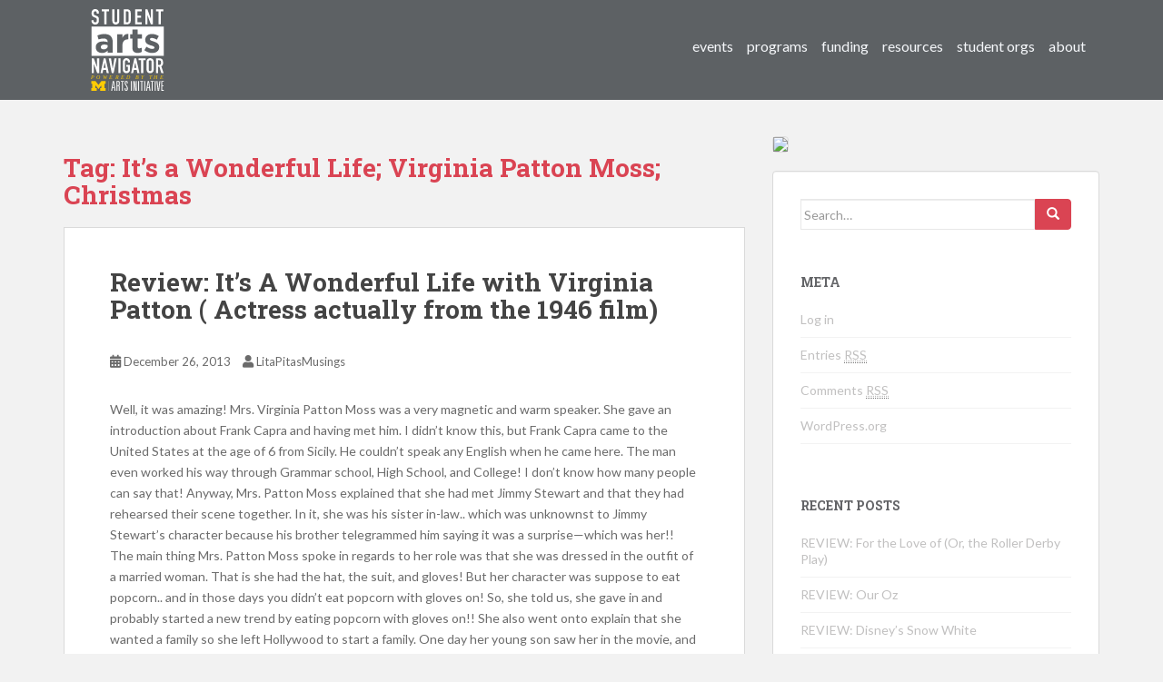

--- FILE ---
content_type: text/html; charset=UTF-8
request_url: https://artsatmichigan.umich.edu/seen/tag/its-a-wonderful-life-virginia-patton-moss-christmas/
body_size: 26983
content:
<!doctype html>
<!--[if !IE]>
<html class="no-js non-ie" lang="en-US"> <![endif]-->
<!--[if IE 7 ]>
<html class="no-js ie7" lang="en-US"> <![endif]-->
<!--[if IE 8 ]>
<html class="no-js ie8" lang="en-US"> <![endif]-->
<!--[if IE 9 ]>
<html class="no-js ie9" lang="en-US"> <![endif]-->
<!--[if gt IE 9]><!-->
<html class="no-js" lang="en-US"> <!--<![endif]-->
<head>
<meta charset="UTF-8">
<meta name="viewport" content="width=device-width, initial-scale=1">
<meta name="theme-color" content="">
<link rel="profile" href="http://gmpg.org/xfn/11">

<title>It&#8217;s a Wonderful Life; Virginia Patton Moss; Christmas &#8211; [art]seen</title>
<link rel='dns-prefetch' href='//fonts.googleapis.com' />
<link rel='dns-prefetch' href='//s.w.org' />
<link rel="alternate" type="application/rss+xml" title="[art]seen &raquo; Feed" href="https://artsatmichigan.umich.edu/seen/feed/" />
<link rel="alternate" type="application/rss+xml" title="[art]seen &raquo; Comments Feed" href="https://artsatmichigan.umich.edu/seen/comments/feed/" />
<link rel="alternate" type="application/rss+xml" title="[art]seen &raquo; It&#039;s a Wonderful Life; Virginia Patton Moss; Christmas Tag Feed" href="https://artsatmichigan.umich.edu/seen/tag/its-a-wonderful-life-virginia-patton-moss-christmas/feed/" />
		<script type="text/javascript">
			window._wpemojiSettings = {"baseUrl":"https:\/\/s.w.org\/images\/core\/emoji\/11\/72x72\/","ext":".png","svgUrl":"https:\/\/s.w.org\/images\/core\/emoji\/11\/svg\/","svgExt":".svg","source":{"concatemoji":"https:\/\/artsatmichigan.umich.edu\/seen\/wp-includes\/js\/wp-emoji-release.min.js?ver=4.9.8"}};
			!function(a,b,c){function d(a,b){var c=String.fromCharCode;l.clearRect(0,0,k.width,k.height),l.fillText(c.apply(this,a),0,0);var d=k.toDataURL();l.clearRect(0,0,k.width,k.height),l.fillText(c.apply(this,b),0,0);var e=k.toDataURL();return d===e}function e(a){var b;if(!l||!l.fillText)return!1;switch(l.textBaseline="top",l.font="600 32px Arial",a){case"flag":return!(b=d([55356,56826,55356,56819],[55356,56826,8203,55356,56819]))&&(b=d([55356,57332,56128,56423,56128,56418,56128,56421,56128,56430,56128,56423,56128,56447],[55356,57332,8203,56128,56423,8203,56128,56418,8203,56128,56421,8203,56128,56430,8203,56128,56423,8203,56128,56447]),!b);case"emoji":return b=d([55358,56760,9792,65039],[55358,56760,8203,9792,65039]),!b}return!1}function f(a){var c=b.createElement("script");c.src=a,c.defer=c.type="text/javascript",b.getElementsByTagName("head")[0].appendChild(c)}var g,h,i,j,k=b.createElement("canvas"),l=k.getContext&&k.getContext("2d");for(j=Array("flag","emoji"),c.supports={everything:!0,everythingExceptFlag:!0},i=0;i<j.length;i++)c.supports[j[i]]=e(j[i]),c.supports.everything=c.supports.everything&&c.supports[j[i]],"flag"!==j[i]&&(c.supports.everythingExceptFlag=c.supports.everythingExceptFlag&&c.supports[j[i]]);c.supports.everythingExceptFlag=c.supports.everythingExceptFlag&&!c.supports.flag,c.DOMReady=!1,c.readyCallback=function(){c.DOMReady=!0},c.supports.everything||(h=function(){c.readyCallback()},b.addEventListener?(b.addEventListener("DOMContentLoaded",h,!1),a.addEventListener("load",h,!1)):(a.attachEvent("onload",h),b.attachEvent("onreadystatechange",function(){"complete"===b.readyState&&c.readyCallback()})),g=c.source||{},g.concatemoji?f(g.concatemoji):g.wpemoji&&g.twemoji&&(f(g.twemoji),f(g.wpemoji)))}(window,document,window._wpemojiSettings);
		</script>
		<style type="text/css">
img.wp-smiley,
img.emoji {
	display: inline !important;
	border: none !important;
	box-shadow: none !important;
	height: 1em !important;
	width: 1em !important;
	margin: 0 .07em !important;
	vertical-align: -0.1em !important;
	background: none !important;
	padding: 0 !important;
}
</style>
<link rel='stylesheet' id='gglcptch-css'  href='https://artsatmichigan.umich.edu/seen/wp-content/plugins/google-captcha/css/gglcptch.css?ver=1.30' type='text/css' media='all' />
<link rel='stylesheet' id='sparkling-bootstrap-css'  href='https://artsatmichigan.umich.edu/seen/wp-content/themes/sparkling/assets/css/bootstrap.min.css?ver=4.9.8' type='text/css' media='all' />
<link rel='stylesheet' id='sparkling-icons-css'  href='https://artsatmichigan.umich.edu/seen/wp-content/themes/sparkling/assets/css/fontawesome-all.min.css?ver=5.1.1.' type='text/css' media='all' />
<link rel='stylesheet' id='sparkling-fonts-css'  href='//fonts.googleapis.com/css?family=Open+Sans%3A400italic%2C400%2C600%2C700%7CRoboto+Slab%3A400%2C300%2C700&#038;ver=4.9.8' type='text/css' media='all' />
<link rel='stylesheet' id='sparkling-style-css'  href='https://artsatmichigan.umich.edu/seen/wp-content/themes/sparkling/style.css?ver=2.4.2' type='text/css' media='all' />
<script type='text/javascript' src='https://artsatmichigan.umich.edu/seen/wp-includes/js/jquery/jquery.js?ver=1.12.4'></script>
<script type='text/javascript' src='https://artsatmichigan.umich.edu/seen/wp-includes/js/jquery/jquery-migrate.min.js?ver=1.4.1'></script>
<script type='text/javascript' src='https://artsatmichigan.umich.edu/seen/wp-content/themes/sparkling/assets/js/vendor/bootstrap.min.js?ver=4.9.8'></script>
<script type='text/javascript' src='https://artsatmichigan.umich.edu/seen/wp-content/themes/sparkling/assets/js/functions.js?ver=20180503'></script>
<link rel='https://api.w.org/' href='https://artsatmichigan.umich.edu/seen/wp-json/' />
<link rel="EditURI" type="application/rsd+xml" title="RSD" href="https://artsatmichigan.umich.edu/seen/xmlrpc.php?rsd" />
<link rel="wlwmanifest" type="application/wlwmanifest+xml" href="https://artsatmichigan.umich.edu/seen/wp-includes/wlwmanifest.xml" /> 
<meta name="generator" content="WordPress 4.9.8" />
<style type="text/css">.navbar-default .navbar-nav > li:hover > a, .navbar-nav > li:hover > .caret, .navbar-default .navbar-nav.sparkling-mobile-menu > li.open > a, .navbar-default .navbar-nav.sparkling-mobile-menu > li.open > .caret, .navbar-default .navbar-nav > li:hover, .navbar-default .navbar-nav > .active > a, .navbar-default .navbar-nav > .active > .caret, .navbar-default .navbar-nav > .active > a:hover, .navbar-default .navbar-nav > .active > a:focus, .navbar-default .navbar-nav > li > a:hover, .navbar-default .navbar-nav > li > a:focus, .navbar-default .navbar-nav > .open > a, .navbar-default .navbar-nav > .open > a:hover, .navbar-default .navbar-nav > .open > a:focus {color: #ff0286;}@media (max-width: 767px){ .navbar-default .navbar-nav > li.open > a, .navbar-default .navbar-nav > li.open > .caret { color: #ff0286 !important; } }</style>		<style type="text/css">
				.navbar > .container .navbar-brand {
			color: #dadada;
		}
		</style>
	
<link href="https://fonts.googleapis.com/css?family=Lato" rel="stylesheet">

</head>

<style>

	body, .navbar-nav {
		font-family: 'Lato', sans-serif;
	}

	.navbar.navbar-default, #colophon {
		background-color: rgb(93, 97, 100);
	}

	#colophon {
		border-top: rgb(80, 80, 80);;
	}

	.copyright {
		/*color: #555;*/
	}

	.menu-item:hover{
		color: black !important;
	}

	.navbar-nav li {
		padding-right: 0 !important;
		margin-top: 1.6rem;
	}

	.navbar-nav a {
		text-transform: lowercase !important;
		font-size: 1.6rem !important;
	}
</style>

<body class="archive tag tag-its-a-wonderful-life-virginia-patton-moss-christmas tag-766 group-blog">
<a class="sr-only sr-only-focusable" href="#content">Skip to main content</a>
<div id="page" class="hfeed site">

	<header id="masthead" class="site-header" role="banner">
		<nav style="height: 11rem;"class="navbar navbar-default
		" role="navigation">
			<div class="container">
				<div class="row">
					<div class="site-navigation-inner col-sm-12">
						<div class="navbar-header">
							<button type="button" class="btn navbar-toggle" data-toggle="collapse" data-target=".navbar-ex1-collapse">
								<span class="sr-only">Toggle navigation</span>
								<span class="icon-bar"></span>
								<span class="icon-bar"></span>
								<span class="icon-bar"></span>
							</button>

														<div id="logo">
															<p class="site-name">																		<!--<a class="navbar-brand" href="https://artsatmichigan.umich.edu/seen/" title="[art]seen" rel="home">[art]seen</a>-->
																		<a class="navbar-brand" href="/" title="[art]seen" rel="home">
																		<!-- <svg style="width: 8rem; fill: white; padding: 0.5rem; margin-top: -1.4rem;" id="HeaderLogo-index" data-name="Layer 1" xmlns="http://www.w3.org/2000/svg" viewBox="0 0 385.93 228.78">
															        <defs></defs>
															        <title>aamlogo_stacked</title>
															        <path class="cls-1" d="M30.6,217.59v-5.87a16,16,0,0,1-13.47,6.7c-6.56,0-13.61-3.73-13.61-11.05v-.14c0-7.32,6.29-11.47,15.4-11.47a42.41,42.41,0,0,1,11.67,1.52v-1.52C30.6,188.65,26.25,185,19,185a23.61,23.61,0,0,0-11.05,2.83l-1.24-3a28.31,28.31,0,0,1,12.5-3c9,0,14.71,4.7,14.71,13.81v22Zm.07-17.2a46.7,46.7,0,0,0-12-1.59c-7.46,0-11.6,3.32-11.6,8.22v.14c0,5.11,4.84,8.08,10.22,8.08,7.18,0,13.33-4.42,13.33-10.84Z"></path>
															        <path class="cls-1" d="M57.47,218.22c-5.46,0-9.88-3-9.88-9.67V185.47H42.48v-3.11h5.11V171.11H51v11.26H63.34v3.11H51V208.2c0,5,3,6.84,7,6.84a11.81,11.81,0,0,0,5.18-1.24V217A12.93,12.93,0,0,1,57.47,218.22Z"></path>
															        <path class="cls-1" d="M117.64,217.59V196.94c0-5-2.21-7.53-6.15-7.53s-6.36,2.56-6.36,7.53v20.65H94.64V196.94c0-5-2.21-7.53-6.15-7.53s-6.35,2.56-6.35,7.53v20.65H71.63v-37h10.5v5.25c2.42-3.11,5.6-5.94,10.91-5.94,4.84,0,8.5,2.14,10.43,5.87,3.25-3.8,7.11-5.87,12.16-5.87,7.81,0,12.5,4.7,12.5,13.61v24.11Z"></path>
															        <path class="cls-1" d="M137.46,176.49v-9.33h11.05v9.33Zm.28,41.1v-37h10.5v37Z"></path>
															        <path class="cls-1" d="M175.59,218.42a18.9,18.9,0,0,1-19.27-19.13v-.14a19,19,0,0,1,19.41-19.27c7,0,11.33,2.35,14.78,6.22L184.09,193c-2.35-2.49-4.7-4.08-8.43-4.08-5.25,0-9,4.63-9,10.08v.14c0,5.66,3.66,10.22,9.39,10.22,3.52,0,5.94-1.52,8.5-3.94l6.15,6.22C187.13,215.59,183,218.42,175.59,218.42Z"></path>
															        <path class="cls-1" d="M221,217.59V196.94c0-5-2.35-7.53-6.36-7.53s-6.56,2.56-6.56,7.53v20.65h-10.5V167.17h10.5v18.65c2.42-3.11,5.53-5.94,10.84-5.94,7.94,0,12.57,5.25,12.57,13.75v24Z"></path><path class="cls-1" d="M240.8,176.49v-9.33h11.05v9.33Zm.28,41.1v-37h10.5v37Z"></path>
															        <path class="cls-1" d="M278,228.78a35.14,35.14,0,0,1-16.37-3.87l3.59-7.87a24.16,24.16,0,0,0,12.5,3.38c7.18,0,10.57-3.45,10.57-10.08v-1.8c-3.11,3.73-6.49,6-12.09,6-8.63,0-16.44-6.29-16.44-17.27v-.14c0-11.05,7.94-17.27,16.44-17.27,5.73,0,9.12,2.42,12,5.53v-4.84h10.5v28.67C298.69,223.19,291.78,228.78,278,228.78Zm10.29-31.64c0-5-3.94-8.57-9-8.57s-9,3.52-9,8.57v.14c0,5.11,3.87,8.57,9,8.57s9-3.52,9-8.57Z"></path>
															        <path class="cls-1" d="M329.77,217.59v-4a14.23,14.23,0,0,1-11.19,4.7c-7,0-12.71-4-12.71-11.33v-.14c0-8.08,6.15-11.81,14.92-11.81a26.3,26.3,0,0,1,9,1.52v-.62c0-4.35-2.69-6.77-7.94-6.77a27.24,27.24,0,0,0-10.22,2l-2.62-8a32.66,32.66,0,0,1,14.37-3c11.47,0,16.51,5.94,16.51,16v21.48Zm.21-14.92a16.29,16.29,0,0,0-6.7-1.38c-4.49,0-7.25,1.8-7.25,5.11v.14c0,2.83,2.35,4.49,5.73,4.49,4.9,0,8.22-2.69,8.22-6.49Z"></path>
															        <path class="cls-1" d="M372.39,217.59V196.94c0-5-2.35-7.53-6.36-7.53s-6.56,2.56-6.56,7.53v20.65H349v-37h10.5v5.25c2.42-3.11,5.53-5.94,10.84-5.94,7.94,0,12.57,5.25,12.57,13.75v24Z"></path>
															        <path class="cls-1" d="M50.06,109.53v.37c0,7.51,6.23,11.91,15.21,11.91,13,0,21.8-7.15,21.8-17.22V99.63A43.22,43.22,0,0,0,69.3,96C57.39,96,50.06,100.73,50.06,109.53Z"></path>
															        <path class="cls-1" d="M0,0V157H385.93V0ZM113.46,139.21H86.52V128.58C79.74,136.1,70.4,141,56.84,141c-18.5,0-33.71-10.63-33.71-30v-.37c0-21.44,16.31-31.33,39.58-31.33a69.84,69.84,0,0,1,24,4V81.68c0-11.54-7.15-18-21.07-18-10.63,0-18.14,2-27.12,5.31l-7-21.25C42.37,43,53,39.9,69.67,39.9c30.42,0,43.79,15.76,43.79,42.33ZM196.63,68.3h-1.46c-18.5,0-29.87,11.18-29.87,34.63v36.28H137.45V41H165.3V60.79c5.68-13.56,14.84-22.35,31.33-21.62Zm72.92-3.48H246.46v42c0,6.41,2.75,9.53,9,9.53a28.3,28.3,0,0,0,13.74-3.48v22.35c-5.86,3.48-12.64,5.68-22,5.68-17,0-28.58-6.78-28.58-29.5V64.82H206.89V41h11.73V15.9h27.85V41h23.09Zm92.52,44.52c0,21.8-16.31,31.7-37.56,31.7a68.79,68.79,0,0,1-42.14-14.84l11.91-18.33c10.63,7.7,21.8,11.73,31,11.73,8.06,0,11.73-2.93,11.73-7.33v-.37c0-6-9.53-8.06-20.34-11.36-13.74-4-29.31-10.44-29.31-29.5v-.37c0-20,16.12-31.15,35.91-31.15A68,68,0,0,1,359.87,50.9L349.25,70.13C339.53,64.46,329.82,61,322.68,61c-6.78,0-10.26,2.93-10.26,6.78v.37c0,5.5,9.34,8.06,20,11.72C346.13,84.43,362.07,91,362.07,109Z"></path>
															      </svg> -->
																		<!-- <svg style="width: 18rem;margin-top: -3.1rem;"id="Layer_1" data-name="Layer 1" xmlns="http://www.w3.org/2000/svg" xmlns:xlink="http://www.w3.org/1999/xlink" viewBox="0 0 108 75.6">
  <defs>
    <style>
      .cls-1, .cls-2, .cls-3, .cls-4, .cls-5, .cls-6, .cls-7, .cls-8, .cls-9 {
        fill: none;
      }

      .cls-2 {
        clip-path: url(#clippath-6);
      }

      .cls-3 {
        clip-path: url(#clippath-5);
      }

      .cls-4 {
        clip-path: url(#clippath-3);
      }

      .cls-5 {
        clip-path: url(#clippath-4);
      }

      .cls-6 {
        clip-path: url(#clippath-2);
      }

      .cls-7 {
        clip-path: url(#clippath-1);
      }

      .cls-8 {
        isolation: isolate;
      }

      .cls-9 {
        clip-path: url(#clippath);
      }
    </style>
    <clipPath id="clippath">
      <rect class="cls-1" width="108" height="75.6"/>
    </clipPath>
    <clipPath id="clippath-1">
      <path class="cls-1" d="m23.09,25.25c-.94,0-1.71-.22-2.3-.65-.6-.44-.93-1.03-1-1.78h1.08c.05.46.27.83.65,1.12s.9.43,1.55.43c.57,0,1.02-.13,1.34-.41.32-.27.49-.6.49-1.01,0-.28-.09-.51-.27-.69s-.41-.32-.68-.43c-.28-.11-.65-.22-1.12-.34-.61-.16-1.11-.32-1.49-.48s-.7-.4-.97-.71c-.27-.32-.4-.74-.4-1.27,0-.4.12-.77.36-1.11s.58-.61,1.02-.81c.44-.2.94-.3,1.5-.3.88,0,1.59.22,2.13.67.54.45.83,1.06.87,1.84h-1.05c-.03-.48-.22-.87-.56-1.16-.35-.29-.82-.44-1.42-.44-.53,0-.96.13-1.29.38s-.5.56-.5.93c0,.32.1.58.29.79.2.21.44.37.73.48.29.12.68.24,1.17.38.59.16,1.06.32,1.41.47s.65.37.9.66c.25.29.38.68.39,1.16,0,.44-.12.83-.36,1.18s-.58.62-1.01.82c-.43.2-.93.3-1.49.3h0l.03-.02Zm6.19-7.43v5.09c0,.5.09.85.29,1.04.19.19.53.29,1.01.29h.96v.9h-1.13c-.74,0-1.29-.17-1.65-.52s-.54-.91-.54-1.7v-5.09h-1.14v-.89h1.14v-2.06h1.07v2.06h2.25v.89h-2.26Zm11.07-.89v8.19h-1.05v-1.44c-.24.51-.61.9-1.11,1.17s-1.06.41-1.68.41c-.98,0-1.78-.3-2.4-.91-.62-.6-.93-1.48-.93-2.63v-4.79h1.04v4.67c0,.89.22,1.57.67,2.04.44.47,1.05.71,1.82.71s1.42-.25,1.89-.75.71-1.23.71-2.21v-4.46h1.05,0Zm1.92,4.08c0-.84.17-1.58.51-2.21.34-.63.81-1.13,1.4-1.47.59-.35,1.27-.52,2.02-.52s1.37.18,1.95.53,1.01.81,1.28,1.37v-4.68h1.05v11.1h-1.05v-1.83c-.25.57-.66,1.04-1.23,1.4-.57.37-1.24.55-2.01.55s-1.42-.17-2.02-.53c-.6-.35-1.06-.84-1.4-1.49-.34-.64-.5-1.38-.5-2.22h0Zm7.16.01c0-.66-.14-1.24-.41-1.74s-.64-.89-1.1-1.16c-.47-.27-.98-.41-1.54-.41s-1.1.13-1.56.39c-.46.26-.82.64-1.09,1.13-.27.5-.4,1.08-.4,1.76s.13,1.26.4,1.76c.26.51.63.89,1.09,1.16s.98.4,1.56.4,1.07-.13,1.54-.41c.47-.27.83-.65,1.1-1.16.27-.5.41-1.08.41-1.74h0v.02Zm10.86-.42c0,.36,0,.64-.03.83h-6.8c.03.62.18,1.15.45,1.59s.62.77,1.07,1c.44.23.92.34,1.44.34.68,0,1.25-.17,1.72-.5s.77-.77.92-1.34h1.11c-.2.8-.63,1.45-1.28,1.96-.66.51-1.48.76-2.47.76-.77,0-1.46-.17-2.07-.52s-1.09-.83-1.43-1.47c-.35-.63-.52-1.38-.52-2.23s.17-1.59.51-2.24c.34-.64.81-1.13,1.43-1.47.61-.34,1.31-.51,2.09-.51s1.46.17,2.05.51,1.04.8,1.35,1.37c.32.58.47,1.21.47,1.91h0Zm-1.07-.03c0-.61-.11-1.13-.37-1.56s-.6-.75-1.04-.98c-.44-.22-.92-.33-1.44-.33-.78,0-1.45.25-2,.75s-.86,1.21-.92,2.12h5.77Zm6.82-3.8c.98,0,1.78.3,2.4.91s.93,1.48.93,2.63v4.8h-1.04v-4.68c0-.89-.22-1.57-.67-2.04-.45-.47-1.05-.71-1.82-.71s-1.42.25-1.89.75-.71,1.24-.71,2.21v4.47h-1.05v-8.19h1.05v1.4c.26-.5.63-.88,1.13-1.15.49-.26,1.04-.4,1.67-.4h0Zm7.02,1.04v5.09c0,.5.09.85.29,1.04.19.19.53.29,1.01.29h.96v.9h-1.13c-.74,0-1.29-.17-1.65-.52s-.54-.91-.54-1.7v-5.09h-1.14v-.89h1.14v-2.06h1.07v2.06h2.25v.89h-2.26Z"/>
    </clipPath>
    <clipPath id="clippath-2">
      <rect class="cls-1" width="108" height="75.6"/>
    </clipPath>
    <clipPath id="clippath-3">
      <path class="cls-1" d="m31.51,52.42l-2.57,8.19h-1.05l-2.27-6.87-2.27,6.87h-1.07l-2.57-8.19h1.07l2.04,7.13,2.3-7.13h1.05l2.27,7.14,2.03-7.14h1.04Zm5.01,8.31c-.77,0-1.46-.17-2.08-.52-.62-.35-1.1-.83-1.46-1.47-.36-.63-.53-1.38-.53-2.23s.18-1.59.54-2.23c.36-.63.85-1.13,1.47-1.47.62-.35,1.31-.52,2.09-.52s1.47.17,2.09.52c.62.35,1.11.84,1.47,1.47.35.64.53,1.38.53,2.23s-.18,1.58-.54,2.22-.86,1.13-1.49,1.48-1.33.52-2.1.52h0Zm0-.92c.54,0,1.04-.12,1.5-.37.46-.24.83-.62,1.12-1.11.29-.5.43-1.1.43-1.82s-.14-1.33-.42-1.82c-.28-.5-.65-.86-1.11-1.11-.46-.24-.96-.37-1.5-.37s-1.04.12-1.5.37-.83.62-1.1,1.11c-.28.5-.41,1.1-.41,1.82s.14,1.33.41,1.82c.27.5.64.87,1.1,1.11.45.25.95.37,1.49.37h-.01Zm7.1-5.94c.23-.51.58-.9,1.06-1.19.47-.28,1.06-.42,1.75-.42v1.1h-.28c-.76,0-1.37.21-1.83.62-.46.41-.69,1.1-.69,2.06v4.58h-1.05v-8.19h1.05v1.46h0v-.02Zm8.81,6.74l-3.38-3.68v3.68h-1.05v-11.1h1.05v6.57l3.3-3.66h1.47l-3.89,4.08,3.92,4.11h-1.43.01Z"/>
    </clipPath>
    <clipPath id="clippath-4">
      <rect class="cls-1" width="108" height="75.6"/>
    </clipPath>
    <clipPath id="clippath-5">
      <path class="cls-1" d="m19.67,38.17c0-1.3.27-2.46.82-3.48.54-1.02,1.29-1.82,2.25-2.39.96-.57,2.03-.86,3.22-.86,1.5,0,2.76.35,3.79,1.05,1.02.7,1.77,1.68,2.25,2.94h-.98c-.38-1-1-1.79-1.87-2.37-.87-.58-1.93-.87-3.2-.87-1.01,0-1.93.24-2.76.72s-1.48,1.18-1.95,2.08c-.48.91-.71,1.97-.71,3.18s.24,2.25.71,3.14,1.13,1.58,1.95,2.07c.83.49,1.74.73,2.76.73,1.26,0,2.33-.29,3.2-.87.87-.58,1.49-1.37,1.87-2.37h.98c-.48,1.26-1.23,2.24-2.25,2.94-1.03.7-2.29,1.05-3.79,1.05-1.19,0-2.26-.28-3.22-.85s-1.71-1.36-2.25-2.38c-.54-1.02-.82-2.17-.82-3.46h0Zm22.07,6.56l-3.38-5.61h-2.89v5.61h-.84v-13.16h3.62c1.46,0,2.56.34,3.29,1.03s1.1,1.6,1.1,2.74c0,1.01-.28,1.85-.85,2.5-.57.66-1.4,1.06-2.48,1.21l3.45,5.68h-1.02Zm-6.26-6.32h2.81c1.16,0,2.03-.28,2.61-.84.57-.56.86-1.31.86-2.23,0-2.01-1.17-3.02-3.51-3.02h-2.78v6.09h0Zm10.52-6.13v5.49h5.25v.71h-5.25v5.53h5.81v.71h-6.66v-13.16h6.66v.71h-5.81Zm15.82,9.08h-6.24l-1.26,3.38h-.92l4.84-12.86h.94l4.82,12.86h-.92s-1.26-3.38-1.26-3.38Zm-.26-.71l-2.85-7.67-2.87,7.67s5.72,0,5.72,0Zm11.83-9.08v.71h-3.75v12.45h-.84v-12.45h-3.75v-.71s8.34,0,8.34,0Zm2.85,0v13.16h-.84v-13.16s.84,0,.84,0Zm13.03,0l-5.03,13.16h-.94l-5.01-13.16h.92l4.56,12.17,4.59-12.17h.91Zm2.89.71v5.49h5.25v.71h-5.25v5.53h5.81v.71h-6.66v-13.16h6.66v.71h-5.81Z"/>
    </clipPath>
    <clipPath id="clippath-6">
      <rect class="cls-1" width="108" height="75.6"/>
    </clipPath>
  </defs>
  <g class="cls-9">
    <image class="cls-8" width="450" height="313" transform="translate(0 .24) scale(.24)" xlink:href="[data-uri]"/>
  </g>
  <g class="cls-7">
    <g class="cls-6">
      <image class="cls-8" width="450" height="313" transform="translate(0 .24) scale(.24)" xlink:href="[data-uri]"/>
    </g>
  </g>
  <g class="cls-4">
    <g class="cls-5">
      <image class="cls-8" width="450" height="313" transform="translate(0 .24) scale(.24)" xlink:href="[data-uri]"/>
    </g>
  </g>
  <g class="cls-3">
    <g class="cls-2">
      <image class="cls-8" width="450" height="313" transform="translate(0 .24) scale(.24)" xlink:href="[data-uri]"/>
    </g>
  </g>
</svg> -->
<svg style="height: 12rem;margin-top: -3rem;padding: 1.5rem;"id="Layer_1" data-name="Layer 1" xmlns="http://www.w3.org/2000/svg" xmlns:xlink="http://www.w3.org/1999/xlink" viewBox="0 0 146.78 161.09">
																	<defs>
																		<style>
																		.cls-1 {
																			fill: none;
																		}

																		.cls-1, .cls-2, .cls-3, .cls-4 {
																			isolation: isolate;
																		}

																		.cls-2 {
																			letter-spacing: .32em;
																		}

																		.cls-2, .cls-3, .cls-5, .cls-4 {
																			fill: #ffcc04;
																		}

																		.cls-2, .cls-3, .cls-4 {
																			font-family: Futura-MediumItalic, Futura;
																			font-size: 11px;
																			font-style: italic;
																			font-weight: 500;
																		}

																		.cls-3 {
																			letter-spacing: .33em;
																		}

																		.cls-6 {
																			fill: #fff;
																		}

																		.cls-4 {
																			letter-spacing: .36em;
																		}
																		</style>
																	</defs>
																	<g>
																		<g class="cls-1">
																		<path class="cls-6" d="m15.88,8.86h-4.28v-.97c0-.98-.23-1.83-.69-2.54s-1.24-1.07-2.33-1.07c-.59,0-1.06.11-1.43.34-.36.22-.66.5-.88.84-.22.36-.38.78-.46,1.24s-.13.95-.13,1.45c0,.59.02,1.08.06,1.47.04.39.15.74.31,1.05.17.31.41.57.74.8.32.22.76.45,1.32.67l3.28,1.3c.95.36,1.72.79,2.31,1.28s1.05,1.06,1.39,1.7c.31.67.52,1.44.63,2.29.11.85.17,1.83.17,2.92,0,1.26-.13,2.43-.38,3.51s-.66,1.99-1.22,2.75c-.59.78-1.36,1.4-2.31,1.85-.95.45-2.11.67-3.49.67-1.04,0-2-.18-2.9-.55-.9-.36-1.67-.87-2.31-1.51-.64-.64-1.15-1.39-1.53-2.25s-.57-1.79-.57-2.79v-1.6h4.28v1.34c0,.78.23,1.49.69,2.12.46.63,1.24.94,2.33.94.73,0,1.29-.1,1.7-.31.41-.21.72-.51.94-.9.22-.39.36-.86.4-1.41s.06-1.15.06-1.83c0-.78-.03-1.43-.08-1.93s-.17-.91-.34-1.22c-.2-.31-.46-.56-.78-.76-.32-.2-.75-.41-1.28-.63l-3.07-1.26c-1.85-.76-3.09-1.76-3.72-3-.63-1.25-.94-2.81-.94-4.68,0-1.12.15-2.18.46-3.19.31-1.01.77-1.88,1.39-2.6.59-.73,1.34-1.31,2.25-1.74.91-.43,2-.65,3.25-.65,1.06,0,2.04.2,2.92.59.88.39,1.65.91,2.29,1.55,1.29,1.34,1.93,2.88,1.93,4.62v2.1Z"/>
																		<path class="cls-6" d="m26.5,30.16V4.28h-4.96V.25h14.2v4.03h-4.96v25.87h-4.28Z"/>
																		<path class="cls-6" d="m56.11.25v23.18c0,.98-.18,1.88-.52,2.71-.35.83-.85,1.56-1.49,2.21-.64.64-1.39,1.15-2.23,1.51-.84.36-1.74.55-2.69.55s-1.84-.18-2.67-.55c-.83-.36-1.56-.87-2.2-1.51-.64-.64-1.15-1.38-1.51-2.21-.36-.83-.55-1.73-.55-2.71V.25h4.28v22.76c0,1.06.25,1.85.76,2.35.5.5,1.13.76,1.89.76s1.39-.25,1.89-.76.76-1.29.76-2.35V.25h4.28Z"/>
																		<path class="cls-6" d="m64.76,30.16V.25h6.34c2.46,0,4.33.67,5.61,2.02,1.27,1.34,1.91,3.25,1.91,5.71v13.99c0,2.8-.68,4.87-2.04,6.2-1.36,1.33-3.31,2-5.86,2h-5.96Zm4.28-25.87v21.84h1.97c1.2,0,2.06-.3,2.56-.9.5-.6.76-1.55.76-2.83V7.98c0-1.18-.24-2.09-.71-2.73-.48-.64-1.34-.97-2.6-.97h-1.97Z"/>
																		<path class="cls-6" d="m87.28,30.16V.25h12.77v4.03h-8.48v8.78h7.39v4.03h-7.39v8.78h8.48v4.28h-12.77Z"/>
																		<path class="cls-6" d="m107.27,30.16V.25h4.12l6.47,18.02h.08V.25h4.28v29.9h-4.03l-6.55-17.98h-.08v17.98h-4.28Z"/>
																		<path class="cls-6" d="m133.52,30.16V4.28h-4.96V.25h14.2v4.03h-4.96v25.87h-4.28Z"/>
																		</g>
																		<g>
																		<g class="cls-1">
																			<path class="cls-6" d="m1.8,126.16v-29.19h4.02l6.31,17.59h.08v-17.59h4.18v29.19h-3.94l-6.4-17.55h-.08v17.55H1.8Z"/>
																		</g>
																		<g class="cls-1">
																			<path class="cls-6" d="m18.94,126.16l6.52-29.19h3.48l6.52,29.19h-4.18l-1.23-6.27h-5.7l-1.23,6.27h-4.18Zm10.33-10.21l-2.05-10.58h-.08l-2.05,10.58h4.18Z"/>
																		</g>
																		<g class="cls-1">
																			<path class="cls-6" d="m50.84,96.96l-5.99,29.19h-3.69l-5.94-29.19h4.43l3.32,20.38h.08l3.36-20.38h4.43Z"/>
																			<path class="cls-6" d="m54.29,126.16v-29.19h4.18v29.19h-4.18Z"/>
																			<path class="cls-6" d="m63.1,103.85c0-1.17.2-2.21.61-3.12s.96-1.65,1.64-2.25c.66-.57,1.4-1.01,2.23-1.31.83-.3,1.67-.45,2.52-.45s1.69.15,2.52.45c.83.3,1.59.74,2.28,1.31.66.6,1.19,1.35,1.6,2.25.41.9.62,1.94.62,3.12v1.48h-4.18v-1.48c0-1.01-.28-1.76-.84-2.23-.56-.48-1.22-.72-1.99-.72s-1.43.24-1.99.72c-.56.48-.84,1.22-.84,2.23v15.42c0,1.01.28,1.76.84,2.23.56.48,1.22.72,1.99.72s1.43-.24,1.99-.72c.56-.48.84-1.22.84-2.23v-5.49h-3.32v-3.69h7.5v9.18c0,1.23-.21,2.28-.62,3.16-.41.88-.94,1.6-1.6,2.17-.68.6-1.44,1.05-2.28,1.35-.83.3-1.67.45-2.52.45s-1.69-.15-2.52-.45c-.83-.3-1.58-.75-2.23-1.35-.68-.57-1.23-1.3-1.64-2.17-.41-.87-.61-1.93-.61-3.16v-15.42Z"/>
																		</g>
																		<g class="cls-1">
																			<path class="cls-6" d="m79.25,126.16l6.52-29.19h3.48l6.52,29.19h-4.18l-1.23-6.27h-5.7l-1.23,6.27h-4.18Zm10.33-10.21l-2.05-10.58h-.08l-2.05,10.58h4.18Z"/>
																		</g>
																		<g class="cls-1">
																			<path class="cls-6" d="m98.97,126.16v-25.26h-4.84v-3.94h13.86v3.94h-4.84v25.26h-4.18Z"/>
																		</g>
																		<g class="cls-1">
																			<path class="cls-6" d="m109.75,103.85c0-1.17.21-2.21.62-3.12s.96-1.65,1.64-2.25c.66-.57,1.4-1.01,2.23-1.31.83-.3,1.67-.45,2.52-.45s1.69.15,2.52.45c.83.3,1.59.74,2.28,1.31.66.6,1.19,1.35,1.6,2.25s.62,1.94.62,3.12v15.42c0,1.23-.21,2.28-.62,3.16-.41.88-.94,1.6-1.6,2.17-.68.6-1.44,1.05-2.28,1.35s-1.67.45-2.52.45-1.69-.15-2.52-.45-1.58-.75-2.23-1.35c-.68-.57-1.23-1.3-1.64-2.17-.41-.87-.62-1.93-.62-3.16v-15.42Zm4.18,15.42c0,1.01.28,1.76.84,2.23.56.48,1.22.72,1.99.72s1.43-.24,1.99-.72c.56-.48.84-1.22.84-2.23v-15.42c0-1.01-.28-1.76-.84-2.23-.56-.48-1.22-.72-1.99-.72s-1.43.24-1.99.72c-.56.48-.84,1.22-.84,2.23v15.42Z"/>
																			<path class="cls-6" d="m128.28,126.16v-29.19h6.72c4.92,0,7.38,2.86,7.38,8.57,0,1.72-.27,3.18-.8,4.39-.53,1.2-1.47,2.17-2.81,2.91l4.51,13.33h-4.43l-3.89-12.46h-2.5v12.46h-4.18Zm4.18-25.26v9.1h2.38c.74,0,1.33-.1,1.76-.31.44-.2.78-.5,1.03-.88.22-.38.37-.85.45-1.42.08-.56.12-1.21.12-1.95s-.04-1.39-.12-1.95-.25-1.05-.49-1.46c-.52-.76-1.5-1.15-2.95-1.15h-2.17Z"/>
																		</g>
																		<g class="cls-1">
																			<text class="cls-4" transform="translate(0 138.16)"><tspan x="0" y="0">P</tspan></text>
																			<text class="cls-3" transform="translate(10.09 138.16)"><tspan x="0" y="0">O</tspan></text>
																			<text class="cls-4" transform="translate(23.49 138.16)"><tspan x="0" y="0">WERED </tspan></text>
																			<text class="cls-2" transform="translate(88.21 138.16)"><tspan x="0" y="0">B</tspan></text>
																			<text class="cls-4" transform="translate(98.17 138.16)"><tspan x="0" y="0">Y THE</tspan></text>
																		</g>
																		</g>
																	</g>
																	<g>
																		<path class="cls-6" d="m19.61,74.87v.14c0,2.77,2.3,4.39,5.61,4.39,4.79,0,8.04-2.63,8.04-6.36v-1.83c-1.76-.81-4.05-1.35-6.55-1.35-4.39,0-7.09,1.76-7.09,5h-.01Z"/>
																		<path class="cls-6" d="m1.15,34.48v57.91h142.31v-57.91H1.15Zm41.84,51.33h-9.93v-3.92c-2.5,2.77-5.95,4.6-10.95,4.6-6.83,0-12.44-3.92-12.44-11.08v-.14c0-7.9,6.02-11.55,14.6-11.55,3.64,0,6.28.61,8.85,1.49v-.61c0-4.27-2.64-6.63-7.78-6.63-3.92,0-6.69.74-10,1.96l-2.57-7.84c3.98-1.76,7.91-2.9,14.05-2.9,11.21,0,16.14,5.81,16.14,15.61v21.01s.03,0,.03,0Zm30.67-26.15h-.54c-6.83,0-11.01,4.13-11.01,12.77v13.38h-10.27v-36.21h10.27v7.3c2.1-5,5.47-8.25,11.55-7.97v10.74h0Zm26.89-1.28h-8.51v15.48c0,2.36,1.01,3.51,3.31,3.51,1.89,0,3.58-.47,5.07-1.28v8.24c-2.17,1.28-4.67,2.09-8.11,2.09-6.28,0-10.54-2.5-10.54-10.88v-17.16h-4.32v-8.78h4.32v-9.26h10.27v9.26h8.51s0,8.78,0,8.78Zm34.12,16.41c0,8.04-6.01,11.69-13.85,11.69-5.06,0-10.74-1.69-15.54-5.47l4.39-6.76c3.92,2.84,8.04,4.32,11.42,4.32,2.97,0,4.32-1.08,4.32-2.7v-.14c0-2.23-3.51-2.97-7.5-4.2-5.06-1.48-10.81-3.85-10.81-10.87v-.14c0-7.36,5.94-11.48,13.24-11.48,4.6,0,9.6,1.55,13.52,4.19l-3.92,7.09c-3.58-2.09-7.16-3.38-9.8-3.38-2.5,0-3.78,1.08-3.78,2.5v.14c0,2.02,3.45,2.97,7.36,4.31,5.07,1.69,10.95,4.12,10.95,10.75v.14h0Z"/>
																	</g>
																	<g id="g10">
																		<g id="g12">
																		<path id="path14" class="cls-6" d="m34.97,160.93h.29v-19.07h-.29v19.07Z"/>
																		<path id="path16" class="cls-5" d="m14.97,157.6l-5.85-7.46v5.43h2.32v5.36H.69v-5.36h2.18v-8.35H.69v-5.36h8.44l5.83,7.52,5.83-7.52h8.44v5.36h-2.18v8.35h2.18v5.36h-10.75v-5.36h2.32v-5.43l-5.84,7.46h.01Z"/>
																		<path id="path18" class="cls-6" d="m46.71,160.93l-.79-5.31h-3.31l-.74,5.31h-1.86l3.05-19.07h2.57l2.94,19.07s-1.86,0-1.86,0Zm-2.37-17.75l-1.53,10.99h2.91l-1.38-10.99Z"/>
																		<path id="path20" class="cls-6" d="m54.99,160.93v-8.11c0-.71-.4-1.05-1.21-1.05h-1.41v9.16h-1.86v-19.07h3.84c.85,0,1.46.2,1.84.6.38.41.57,1,.57,1.77v4.73c0,.67-.15,1.16-.45,1.48-.3.32-.8.51-1.5.58.87,0,1.43.19,1.7.58.26.39.4.96.4,1.72v7.61h-1.92Zm-.11-16.35c0-.46-.07-.78-.22-.95s-.45-.26-.88-.26h-1.41v6.89h1.16c.49,0,.84-.09,1.05-.26s.31-.49.31-.95v-4.46h0Z"/>
																		<path id="path22" class="cls-6" d="m62.99,143.36v17.57h-1.86v-17.57h-2.09v-1.51h6.08v1.51h-2.13Z"/>
																		<path id="path24" class="cls-6" d="m72.75,158.26c0,.37-.06.72-.17,1.06s-.29.63-.54.9c-.24.26-.56.48-.96.63-.4.16-.87.24-1.41.24-1.02,0-1.77-.25-2.26-.74-.49-.49-.74-1.09-.74-1.8v-2.91h1.87v2.51c0,.37.06.71.2,1,.13.3.45.46.96.48.49,0,.81-.15.96-.45s.23-.65.23-1.05v-2.43c0-.42-.06-.81-.17-1.16s-.24-.64-.37-.87l-2.74-4.46c-.32-.49-.53-.93-.62-1.3-.1-.37-.15-.84-.17-1.4v-2.04c0-1.87,1-2.8,3-2.8.59,0,1.06.07,1.44.21.38.14.67.33.88.58s.36.54.45.87.13.68.11,1.05v2.38h-1.87v-2.4c0-.86-.34-1.3-1.02-1.3-.75,0-1.13.45-1.13,1.35v2.46c0,.19.03.37.08.53.06.16.12.32.2.48.07.16.19.36.34.61l2.77,4.44c.3.48.49.91.56,1.3.08.39.11.81.11,1.27v2.77h.01Z"/>
																		<path id="path26" class="cls-6" d="m78.96,160.93h1.87v-19.07h-1.87v19.07Z"/>
																		<path id="path28" class="cls-6" d="m87.67,160.93l-2.4-16.93v16.93h-1.61v-19.07h2.69l2.35,16.27v-16.27h1.64v19.07h-2.67Z"/>
																		<path id="path30" class="cls-6" d="m93.13,160.93h1.86v-19.07h-1.86v19.07Z"/>
																		<path id="path32" class="cls-6" d="m101.01,143.36v17.57h-1.86v-17.57h-2.09v-1.51h6.08v1.51h-2.13Z"/>
																		<path id="path34" class="cls-6" d="m105.23,160.93h1.86v-19.07h-1.86v19.07Z"/>
																		<path id="path36" class="cls-6" d="m115.63,160.93l-.79-5.31h-3.31l-.73,5.31h-1.87l3.05-19.07h2.57l2.94,19.07h-1.87.01Zm-2.37-17.75l-1.52,10.99h2.91s-1.39-10.99-1.39-10.99Z"/>
																		<path id="path38" class="cls-6" d="m121.71,143.36v17.57h-1.86v-17.57h-2.09v-1.51h6.08v1.51h-2.13Z"/>
																		<path id="path40" class="cls-6" d="m125.92,160.93h1.86v-19.07h-1.86v19.07Z"/>
																		<path id="path42" class="cls-6" d="m134.45,160.93h-2.74l-2.26-19.07h1.86l1.84,17.35,1.92-17.35h1.81l-2.43,19.07Z"/>
																		<path id="path44" class="cls-6" d="m138.55,160.93v-19.07h4.94v1.51h-3.08v6.92h2.94v1.51h-2.94v7.63h3.11v1.51h-4.98,0Z"/>
																		</g>
																	</g>
																	</svg>
																	
																	</a>
																</p>																													</div><!-- end of #logo -->
						</div>
						<div class="collapse navbar-collapse navbar-ex1-collapse"><ul id="menu-main" class="nav navbar-nav"><li id="menu-item-10259" class="menu-item menu-item-type-custom menu-item-object-custom menu-item-10259"><a href="https://artsatmichigan.umich.edu/artaroundtown/">events</a></li>
<li id="menu-item-10260" class="menu-item menu-item-type-custom menu-item-object-custom menu-item-10260"><a href="http://artsatmichigan.umich.edu/programs/">programs</a></li>
<li id="menu-item-10261" class="menu-item menu-item-type-custom menu-item-object-custom menu-item-10261"><a href="http://artsatmichigan.umich.edu/funding/">funding</a></li>
<li id="menu-item-10262" class="menu-item menu-item-type-custom menu-item-object-custom menu-item-10262"><a href="http://artsatmichigan.umich.edu/resources/">resources</a></li>
<li id="menu-item-10263" class="menu-item menu-item-type-custom menu-item-object-custom menu-item-10263"><a href="http://artsatmichigan.umich.edu/studentorgs/">student orgs</a></li>
<li id="menu-item-10264" class="menu-item menu-item-type-custom menu-item-object-custom menu-item-10264"><a href="http://artsatmichigan.umich.edu/about/">about</a></li>
</ul></div>					</div>
				</div>
			</div>
		</nav><!-- .site-navigation -->
	</header><!-- #masthead -->

	<div id="content" class="site-content">
		<div class="top-section">
								</div>

		<div class="container main-content-area">
						<div class="row side-pull-left">
				<div class="main-content-inner col-sm-12 col-md-8">
					<a href="/seen"><img src="/programs/images/seen.png" class="top-banner" width="100%" style="margin-bottom: 5rem;"/></a>

	 <div id="primary" class="content-area">
		 <main id="main" class="site-main" role="main">

			
				<header class="page-header">
					<h1 class="page-title">Tag: It&#8217;s a Wonderful Life; Virginia Patton Moss; Christmas</h1>				</header><!-- .page-header -->

				
<article id="post-4040" class="post-4040 post type-post status-publish format-standard hentry category-uncategorized tag-its-a-wonderful-life-virginia-patton-moss-christmas">
	<div class="blog-item-wrap">
				<a href="https://artsatmichigan.umich.edu/seen/2013/12/26/review-its-a-wonderful-life-with-virginia-patton-actress-actually-from-the-1946-film/" title="Review: It’s A Wonderful Life with Virginia Patton ( Actress actually from the 1946 film)" >
							</a>
		<div class="post-inner-content">
			<header class="entry-header page-header">

				<h2 class="entry-title"><a href="https://artsatmichigan.umich.edu/seen/2013/12/26/review-its-a-wonderful-life-with-virginia-patton-actress-actually-from-the-1946-film/" rel="bookmark">Review: It’s A Wonderful Life with Virginia Patton ( Actress actually from the 1946 film)</a></h2>

								<div class="entry-meta">
					<span class="posted-on"><i class="fa fa-calendar-alt"></i> <a href="https://artsatmichigan.umich.edu/seen/2013/12/26/review-its-a-wonderful-life-with-virginia-patton-actress-actually-from-the-1946-film/" rel="bookmark"><time class="entry-date published" datetime="2013-12-26T17:58:50+00:00">December 26, 2013</time><time class="updated" datetime="2013-12-26T17:58:50+00:00">December 26, 2013</time></a></span><span class="byline"> <i class="fa fa-user"></i> <span class="author vcard"><a class="url fn n" href="https://artsatmichigan.umich.edu/seen/author/litapitasmusings/">LitaPitasMusings</a></span></span>
				
				</div><!-- .entry-meta -->
							</header><!-- .entry-header -->

						<div class="entry-content">

				<p>Well, it was amazing! Mrs. Virginia Patton Moss was a very magnetic and warm speaker. She gave an introduction about Frank Capra and having met him. I didn’t know this, but Frank Capra came to the United States at the age of 6 from Sicily. He couldn’t speak any English when he came here. The man even worked his way through Grammar school, High School, and College! I don’t know how many people can say that! Anyway, Mrs. Patton Moss explained that she had met Jimmy Stewart and that they had rehearsed their scene together. In it, she was his sister in-law.. which was unknownst to Jimmy Stewart’s character because his brother telegrammed him saying it was a surprise&#8212;which was her!! The main thing Mrs. Patton Moss spoke in regards to her role was that she was dressed in the outfit of a married woman. That is she had the hat, the suit, and gloves! But her character was suppose to eat popcorn.. and in those days you didn’t eat popcorn with gloves on! So, she told us, she gave in and probably started a new trend by eating popcorn with gloves on!!  She also went onto explain that she wanted a family so she left Hollywood to start a family. One day her young son saw her in the movie, and was crying about why someone else besides Daddy was kissing Mommy!! Other than that she rang a bell at the end of her talk, and congratulated Frank Capra on getting his wings!</p>
<p>The only issue of this event is not being able to see her afterwards. In previous years, she went on to sign autographs! Plus, I suppose I would have liked to hear more about working with Jimmy Stewart or being an actress in the Hollywood Industry; That is if she liked it and how she felt to be in Hollywood in those Iconic days!! But I guess, it wasn’t a talk about her life in Hollywood and more about the film and her connection to it. Nevertheless, it was a good event to go to and I am happy I went!! </p>

							</div><!-- .entry-content -->
					</div>
	</div>
</article><!-- #post-## -->

<article id="post-4038" class="post-4038 post type-post status-publish format-standard hentry category-uncategorized tag-its-a-wonderful-life-virginia-patton-moss-christmas">
	<div class="blog-item-wrap">
				<a href="https://artsatmichigan.umich.edu/seen/2013/12/26/its-a-wonderful-life-with-virginia-patton-actress-actually-from-the-1946-film-preview/" title="It’s A Wonderful Life with Virginia Patton ( Actress actually from the 1946 film) Preview:" >
							</a>
		<div class="post-inner-content">
			<header class="entry-header page-header">

				<h2 class="entry-title"><a href="https://artsatmichigan.umich.edu/seen/2013/12/26/its-a-wonderful-life-with-virginia-patton-actress-actually-from-the-1946-film-preview/" rel="bookmark">It’s A Wonderful Life with Virginia Patton ( Actress actually from the 1946 film) Preview:</a></h2>

								<div class="entry-meta">
					<span class="posted-on"><i class="fa fa-calendar-alt"></i> <a href="https://artsatmichigan.umich.edu/seen/2013/12/26/its-a-wonderful-life-with-virginia-patton-actress-actually-from-the-1946-film-preview/" rel="bookmark"><time class="entry-date published" datetime="2013-12-26T17:56:44+00:00">December 26, 2013</time><time class="updated" datetime="2013-12-26T17:56:44+00:00">December 26, 2013</time></a></span><span class="byline"> <i class="fa fa-user"></i> <span class="author vcard"><a class="url fn n" href="https://artsatmichigan.umich.edu/seen/author/litapitasmusings/">LitaPitasMusings</a></span></span>
				
				</div><!-- .entry-meta -->
							</header><!-- .entry-header -->

						<div class="entry-content">

				<p>This is an amazing perhaps once in a lifetime opportunity!! Everyone knows the film, It’s A Wonderful Life, right? The film is considered the paradigm for a great, and well-received Christmas movie! But how many of you have actually seen any of the actors up close? Well, this is one of the few opportunities any of us might have to see an actor who starred in a film from the 1940’s.. and one who starred in a movie as classical as this. So go and don’t miss this incredible actress.. and at the same time, see a It’s A Wonderful Life for free!!!!</p>

							</div><!-- .entry-content -->
					</div>
	</div>
</article><!-- #post-## -->

		 </main><!-- #main -->
	 </div><!-- #primary -->

	</div><!-- close .main-content-inner -->
<div id="secondary" class="widget-area col-sm-12 col-md-4" role="complementary">
	<a href="/seen"><img class="side-banner" src="http://artsatmichigan.umich.edu/programs/images/seen.png" width="100%" style="margin-bottom: 2rem;"/></a>
	<div class="well">
				<aside id="search-4" class="widget widget_search">
<form role="search" method="get" class="form-search" action="https://artsatmichigan.umich.edu/seen/">
  <div class="input-group">
	  <label class="screen-reader-text" for="s">Search for:</label>
	<input type="text" class="form-control search-query" placeholder="Search&hellip;" value="" name="s" title="Search for:" />
	<span class="input-group-btn">
	  <button type="submit" class="btn btn-default" name="submit" id="searchsubmit" value="Search"><span class="glyphicon glyphicon-search"></span></button>
	</span>
  </div>
</form>
</aside><aside id="meta-4" class="widget widget_meta"><h3 class="widget-title">Meta</h3>			<ul>
						<li><a href="https://artsatmichigan.umich.edu/seen/wp-login.php">Log in</a></li>
			<li><a href="https://artsatmichigan.umich.edu/seen/feed/">Entries <abbr title="Really Simple Syndication">RSS</abbr></a></li>
			<li><a href="https://artsatmichigan.umich.edu/seen/comments/feed/">Comments <abbr title="Really Simple Syndication">RSS</abbr></a></li>
			<li><a href="https://wordpress.org/" title="Powered by WordPress, state-of-the-art semantic personal publishing platform.">WordPress.org</a></li>			</ul>
			</aside>		<aside id="recent-posts-4" class="widget widget_recent_entries">		<h3 class="widget-title">Recent Posts</h3>		<ul>
											<li>
					<a href="https://artsatmichigan.umich.edu/seen/2025/05/08/review-for-the-love-of-or-the-roller-derby-play-2/">REVIEW: For the Love of (Or, the Roller Derby Play)</a>
									</li>
											<li>
					<a href="https://artsatmichigan.umich.edu/seen/2025/05/08/review-our-oz/">REVIEW: Our Oz</a>
									</li>
											<li>
					<a href="https://artsatmichigan.umich.edu/seen/2025/05/08/review-disneys-snow-white/">REVIEW: Disney&#8217;s Snow White</a>
									</li>
											<li>
					<a href="https://artsatmichigan.umich.edu/seen/2025/05/08/review-the-wild-robot-2/">REVIEW: The Wild Robot</a>
									</li>
											<li>
					<a href="https://artsatmichigan.umich.edu/seen/2025/05/08/review-a-minecraft-movie/">REVIEW: A Minecraft Movie</a>
									</li>
											<li>
					<a href="https://artsatmichigan.umich.edu/seen/2025/05/08/review-titanic-the-musical-2/">REVIEW: Titanic: The Musical</a>
									</li>
											<li>
					<a href="https://artsatmichigan.umich.edu/seen/2025/05/08/review-sense-sensibility-a-new-musical/">REVIEW: Sense &#038; Sensibility: A New Musical</a>
									</li>
											<li>
					<a href="https://artsatmichigan.umich.edu/seen/2025/05/08/review-asses-masses/">REVIEW: asses.masses</a>
									</li>
											<li>
					<a href="https://artsatmichigan.umich.edu/seen/2025/05/08/review-paddington-in-peru/">REVIEW: Paddington in Peru</a>
									</li>
											<li>
					<a href="https://artsatmichigan.umich.edu/seen/2025/05/08/review-the-hunchback-of-notre-dame/">REVIEW: The Hunchback of Notre Dame</a>
									</li>
											<li>
					<a href="https://artsatmichigan.umich.edu/seen/2025/05/08/review-the-dark-knight/">REVIEW: The Dark Knight</a>
									</li>
											<li>
					<a href="https://artsatmichigan.umich.edu/seen/2025/05/08/review-titanic-the-musical/">REVIEW: Titanic: The Musical</a>
									</li>
											<li>
					<a href="https://artsatmichigan.umich.edu/seen/2025/05/07/cafe-rhema-supports-upcoming-flint-musicians/">Cafe Rhema Supports Upcoming Flint Musicians</a>
									</li>
											<li>
					<a href="https://artsatmichigan.umich.edu/seen/2025/05/07/review-triptych/">REVIEW: Triptych</a>
									</li>
											<li>
					<a href="https://artsatmichigan.umich.edu/seen/2025/05/07/review-for-the-love-of-or-the-roller-derby-play/">REVIEW: For The Love Of (Or, The Roller Derby Play)</a>
									</li>
											<li>
					<a href="https://artsatmichigan.umich.edu/seen/2025/05/07/review-beyond-the-rainbow/">REVIEW: Beyond The Rainbow</a>
									</li>
											<li>
					<a href="https://artsatmichigan.umich.edu/seen/2025/05/06/review-the-music-of-studio-ghibli-4/">Review: The Music of Studio Ghibli</a>
									</li>
											<li>
					<a href="https://artsatmichigan.umich.edu/seen/2025/05/06/review-stefan-jackiw-plays-tchaikovsky/">REVIEW: Stefan Jackiw Plays Tchaikovsky</a>
									</li>
											<li>
					<a href="https://artsatmichigan.umich.edu/seen/2025/05/06/review-the-government-inspector-2/">REVIEW: The Government Inspector</a>
									</li>
											<li>
					<a href="https://artsatmichigan.umich.edu/seen/2025/05/06/review-nickel-boys/">Review: Nickel Boys</a>
									</li>
											<li>
					<a href="https://artsatmichigan.umich.edu/seen/2025/05/06/review-the-turn-of-the-screw-2/">REVIEW: The Turn Of The Screw</a>
									</li>
											<li>
					<a href="https://artsatmichigan.umich.edu/seen/2025/05/05/review-pops-en-pointe/">REVIEW: Pops en Pointe</a>
									</li>
											<li>
					<a href="https://artsatmichigan.umich.edu/seen/2025/04/21/review-john-splithoff-at-the-ark/">REVIEW: John Splithoff at The Ark</a>
									</li>
											<li>
					<a href="https://artsatmichigan.umich.edu/seen/2025/04/21/review-strange-you-never-knew-2/">REVIEW: Strange You Never Knew</a>
									</li>
											<li>
					<a href="https://artsatmichigan.umich.edu/seen/2025/04/15/review-freaky-tales/">REVIEW: Freaky Tales</a>
									</li>
											<li>
					<a href="https://artsatmichigan.umich.edu/seen/2025/04/03/review-seong-jin-cho-piano/">REVIEW: Seong-Jin Cho, Piano</a>
									</li>
											<li>
					<a href="https://artsatmichigan.umich.edu/seen/2025/04/01/review-mickey-17-2/">REVIEW: Mickey 17</a>
									</li>
											<li>
					<a href="https://artsatmichigan.umich.edu/seen/2025/04/01/review-mickey-17/">REVIEW: Mickey 17</a>
									</li>
											<li>
					<a href="https://artsatmichigan.umich.edu/seen/2025/04/01/review-michigan-youth-mariachi-festival-2025/">REVIEW: Michigan Youth Mariachi Festival 2025</a>
									</li>
											<li>
					<a href="https://artsatmichigan.umich.edu/seen/2025/03/28/review-a-year-with-frog-and-toad/">REVIEW: A Year With Frog and Toad</a>
									</li>
											<li>
					<a href="https://artsatmichigan.umich.edu/seen/2025/03/28/review-sense-and-sensibility-the-musical/">REVIEW: Sense and Sensibility: The Musical</a>
									</li>
											<li>
					<a href="https://artsatmichigan.umich.edu/seen/2025/03/28/review-jazzmeia-horn-at-the-blue-llama/">REVIEW: Jazzmeia Horn at the Blue Llama</a>
									</li>
											<li>
					<a href="https://artsatmichigan.umich.edu/seen/2025/03/28/review-29th-annual-exhibition-of-artists-in-michigan-prisons/">REVIEW: 29th Annual Exhibition of Artists in Michigan Prisons</a>
									</li>
											<li>
					<a href="https://artsatmichigan.umich.edu/seen/2025/03/28/review-casablanca-the-movie/">REVIEW: Casablanca- The Movie</a>
									</li>
											<li>
					<a href="https://artsatmichigan.umich.edu/seen/2025/03/28/review-the-godfather/">REVIEW: The Godfather</a>
									</li>
											<li>
					<a href="https://artsatmichigan.umich.edu/seen/2025/03/25/review-echoes-a-music-journey-to-the-east/">REVIEW: Echoes: A Music Journey to the East</a>
									</li>
											<li>
					<a href="https://artsatmichigan.umich.edu/seen/2025/03/21/review-flow/">REVIEW: Flow</a>
									</li>
											<li>
					<a href="https://artsatmichigan.umich.edu/seen/2025/03/21/review-the-music-of-studio-ghibli-3/">REVIEW: The Music of Studio Ghibli</a>
									</li>
											<li>
					<a href="https://artsatmichigan.umich.edu/seen/2025/03/16/review-gershwin-centennial-concert/">REVIEW: Gershwin Centennial Concert</a>
									</li>
											<li>
					<a href="https://artsatmichigan.umich.edu/seen/2025/03/16/the-crown-experience-celebrating-black-hair-culture/">The Crown Experience: Celebrating Black Hair Culture</a>
									</li>
											<li>
					<a href="https://artsatmichigan.umich.edu/seen/2025/03/11/review-rinaldo-at-the-detroit-opera/">REVIEW: &#8216;Rinaldo&#8217; at the Detroit Opera</a>
									</li>
											<li>
					<a href="https://artsatmichigan.umich.edu/seen/2025/03/03/review-tchaikovsky-violin-concerto/">REVIEW: Tchaikovsky Violin Concerto</a>
									</li>
											<li>
					<a href="https://artsatmichigan.umich.edu/seen/2025/03/01/review-1414-at-wsg-gallery/">REVIEW: 14+14 at WSG Gallery</a>
									</li>
											<li>
					<a href="https://artsatmichigan.umich.edu/seen/2025/03/01/review-hot-coffee-cool-jazz/">REVIEW: Hot Coffee, Cool Jazz</a>
									</li>
											<li>
					<a href="https://artsatmichigan.umich.edu/seen/2025/02/28/review-mary-poppins-2/">REVIEW: Mary Poppins</a>
									</li>
											<li>
					<a href="https://artsatmichigan.umich.edu/seen/2025/02/27/review-the-government-inspector/">REVIEW: The Government Inspector</a>
									</li>
											<li>
					<a href="https://artsatmichigan.umich.edu/seen/2025/02/26/review-winter-blues-cabaret-by-olivia-van-goor/">REVIEW: Winter Blues Cabaret by Olivia Van Goor</a>
									</li>
											<li>
					<a href="https://artsatmichigan.umich.edu/seen/2025/02/25/review-laura-simone-martin-at-the-blue-llama/">REVIEW: Laura-Simone Martin at The Blue Llama</a>
									</li>
											<li>
					<a href="https://artsatmichigan.umich.edu/seen/2025/02/23/review-strange-you-never-knew/">REVIEW: Strange You Never Knew</a>
									</li>
											<li>
					<a href="https://artsatmichigan.umich.edu/seen/2025/02/20/review-pan-tastic-korean-singer-of-tales-meets-jazz/">REVIEW: Pan-Tastic: Korean Singer of Tales Meets Jazz</a>
									</li>
											<li>
					<a href="https://artsatmichigan.umich.edu/seen/2025/02/20/review-a-prison-a-prisoner-and-a-prison-guard-an-exploration-of-carcerality-in-the-middle-east-and-north-africa/">REVIEW: A Prison, a Prisoner, and a Prison Guard : An Exploration of Carcerality in the Middle East and North Africa</a>
									</li>
											<li>
					<a href="https://artsatmichigan.umich.edu/seen/2025/02/16/review-look-alike-dance-performance-at-dearborn/">REVIEW: Look-Alike Dance Performance At Dearborn</a>
									</li>
											<li>
					<a href="https://artsatmichigan.umich.edu/seen/2025/02/12/review-the-stampede/">REVIEW: The Stampede</a>
									</li>
											<li>
					<a href="https://artsatmichigan.umich.edu/seen/2025/02/12/review-sasha-velour-in-the-big-reveal-live-show/">REVIEW: Sasha Velour in the Big Reveal Live Show</a>
									</li>
											<li>
					<a href="https://artsatmichigan.umich.edu/seen/2025/02/12/review-moana-2-the-movie/">REVIEW: Moana 2- The Movie</a>
									</li>
											<li>
					<a href="https://artsatmichigan.umich.edu/seen/2025/02/09/review-nate-a-one-man-show/">REVIEW: Nate &#8211; A One Man Show</a>
									</li>
											<li>
					<a href="https://artsatmichigan.umich.edu/seen/2025/02/07/review-the-best-kept-secret-student-faculty-alumni-art-exhibition/">REVIEW: The Best Kept Secret: Student/Faculty/Alumni Art Exhibition</a>
									</li>
											<li>
					<a href="https://artsatmichigan.umich.edu/seen/2025/02/04/review-caroline-shaw-and-gabriel-kahane/">REVIEW: Caroline Shaw and Gabriel Kahane</a>
									</li>
											<li>
					<a href="https://artsatmichigan.umich.edu/seen/2025/02/03/review-babygirl/">REVIEW: Babygirl</a>
									</li>
											<li>
					<a href="https://artsatmichigan.umich.edu/seen/2025/02/03/review-thornetta-davis/">REVIEW: Thornetta Davis</a>
									</li>
											<li>
					<a href="https://artsatmichigan.umich.edu/seen/2025/01/29/review-la-raza-art-and-media-collective-1975-today/">REVIEW: La Raza Art and Media Collective: 1975–Today</a>
									</li>
											<li>
					<a href="https://artsatmichigan.umich.edu/seen/2025/01/27/review-blue-velvet-2/">REVIEW: Blue Velvet</a>
									</li>
											<li>
					<a href="https://artsatmichigan.umich.edu/seen/2025/01/27/review-disfluency-2/">REVIEW: Disfluency</a>
									</li>
											<li>
					<a href="https://artsatmichigan.umich.edu/seen/2025/01/16/review-gladiator-ii/">REVIEW: Gladiator II</a>
									</li>
											<li>
					<a href="https://artsatmichigan.umich.edu/seen/2025/01/06/review-culture-night-a-journey-through-tradition/">REVIEW: Culture Night- A Journey Through Tradition</a>
									</li>
											<li>
					<a href="https://artsatmichigan.umich.edu/seen/2025/01/06/review-mufasa-the-lion-king/">REVIEW: Mufasa: The Lion King</a>
									</li>
											<li>
					<a href="https://artsatmichigan.umich.edu/seen/2025/01/06/review-wicked-2/">REVIEW: Wicked</a>
									</li>
											<li>
					<a href="https://artsatmichigan.umich.edu/seen/2025/01/03/review-berliner-philharmoniker/">REVIEW: Berliner Philharmoniker</a>
									</li>
											<li>
					<a href="https://artsatmichigan.umich.edu/seen/2025/01/03/review-berliner-philharmoniker-with-benjamin-beilman-violin/">REVIEW: Berliner Philharmoniker with Benjamin Beilman, Violin</a>
									</li>
											<li>
					<a href="https://artsatmichigan.umich.edu/seen/2025/01/01/review-afro-soiree-the-performance/">REVIEW: Afro Soirée- The Performance</a>
									</li>
											<li>
					<a href="https://artsatmichigan.umich.edu/seen/2025/01/01/review-hypnotize-your-mind/">REVIEW: Hypnotize Your Mind</a>
									</li>
											<li>
					<a href="https://artsatmichigan.umich.edu/seen/2025/01/01/review-john-proctor-is-the-villain/">REVIEW: John Proctor Is the Villain</a>
									</li>
											<li>
					<a href="https://artsatmichigan.umich.edu/seen/2025/01/01/review-hansel-und-gretel-2/">REVIEW: Hänsel und Gretel</a>
									</li>
											<li>
					<a href="https://artsatmichigan.umich.edu/seen/2025/01/01/review-33-variations/">REVIEW: 33 Variations</a>
									</li>
											<li>
					<a href="https://artsatmichigan.umich.edu/seen/2024/12/23/review-wicked/">REVIEW: Wicked</a>
									</li>
											<li>
					<a href="https://artsatmichigan.umich.edu/seen/2024/12/20/review-uncle-vanya/">REVIEW: Uncle Vanya</a>
									</li>
											<li>
					<a href="https://artsatmichigan.umich.edu/seen/2024/12/18/review-stella-cole-at-the-blue-llama/">REVIEW: Stella Cole at the Blue Llama</a>
									</li>
											<li>
					<a href="https://artsatmichigan.umich.edu/seen/2024/12/13/review-as-long-as-the-lemon-trees-grow-the-play/">REVIEW: As Long as the Lemon Trees Grow – The Play</a>
									</li>
											<li>
					<a href="https://artsatmichigan.umich.edu/seen/2024/12/11/review-anora-2/">REVIEW: Anora</a>
									</li>
											<li>
					<a href="https://artsatmichigan.umich.edu/seen/2024/12/09/review-william-hill-iii-at-the-blue-llama/">REVIEW: William Hill III at the Blue Llama</a>
									</li>
											<li>
					<a href="https://artsatmichigan.umich.edu/seen/2024/12/02/review-anora/">REVIEW: Anora</a>
									</li>
											<li>
					<a href="https://artsatmichigan.umich.edu/seen/2024/11/29/review-touch-by-ericka-lopez-2/">REVIEW: &#8220;touch&#8221; by Ericka Lopez</a>
									</li>
											<li>
					<a href="https://artsatmichigan.umich.edu/seen/2024/11/29/review-plano/">REVIEW: Plano</a>
									</li>
											<li>
					<a href="https://artsatmichigan.umich.edu/seen/2024/11/26/review-hansel-und-gretel/">REVIEW: Hänsel und Gretel</a>
									</li>
											<li>
					<a href="https://artsatmichigan.umich.edu/seen/2024/11/23/review-duos-by-anda-jiang/">REVIEW: &#8220;Duos&#8221; by Anda Jiang</a>
									</li>
											<li>
					<a href="https://artsatmichigan.umich.edu/seen/2024/11/21/review-through-the-lens-the-henry-ford-estates-timeless-beauty/">REVIEW: Through the Lens: The Henry Ford Estate’s Timeless Beauty</a>
									</li>
											<li>
					<a href="https://artsatmichigan.umich.edu/seen/2024/11/16/review-threads-of-justice-and-legacy-lester-johnson-art-at-the-stamelos-gallery/">REVIEW: Threads of Justice and Legacy: Lester Johnson Art at the Stamelos Gallery</a>
									</li>
											<li>
					<a href="https://artsatmichigan.umich.edu/seen/2024/11/13/review-arbor-glyph/">REVIEW: Arbor Glyph</a>
									</li>
											<li>
					<a href="https://artsatmichigan.umich.edu/seen/2024/11/13/review-touch-by-ericka-lopez/">REVIEW: Touch by Ericka Lopez</a>
									</li>
											<li>
					<a href="https://artsatmichigan.umich.edu/seen/2024/11/10/review-murder-on-the-orient-express-2/">REVIEW: Murder on the Orient Express</a>
									</li>
					</ul>
		</aside>	</div>
</div><!-- #secondary -->

<style>

	.top-banner, .side-banner {
		border: 1px solid #ddd;
		border-radius: 4px;
	}

	.top-banner {
		display: none;
	}
	/* Small devices (tablets, 768px and up) */
	@media (max-width: 991px) {
		.side-banner {
			display: none;
		}

		.top-banner{
			display: block;
		}
	}
</style>
		</div><!-- close .row -->
	</div><!-- close .container -->
</div><!-- close .site-content -->

	<div id="footer-area">
		<div class="container footer-inner">
			<div class="row">
				
				</div>
		</div>

		<footer id="colophon" class="site-footer" role="contentinfo">
			<div class="site-info container">
				<div class="row">
										<nav role="navigation" class="col-md-6">
											</nav>
					<div class="copyright col-md-6">
						sparkling						Theme by <a href="http://colorlib.com/" target="_blank">Colorlib</a> Powered by <a href="http://wordpress.org/" target="_blank">WordPress</a>					</div>
				</div>
			</div><!-- .site-info -->
			<div class="scroll-to-top"><i class="fa fa-angle-up"></i></div><!-- .scroll-to-top -->
		</footer><!-- #colophon -->
	</div>
</div><!-- #page -->

		<script type="text/javascript">
		  jQuery(document).ready(function ($) {
			if ($(window).width() >= 767) {
			  $('.navbar-nav > li.menu-item > a').click(function () {
				if ($(this).attr('target') !== '_blank') {
				  window.location = $(this).attr('href')
				}
			  })
			}
		  })
		</script>
	<script type='text/javascript' src='https://artsatmichigan.umich.edu/seen/wp-content/themes/sparkling/assets/js/skip-link-focus-fix.min.js?ver=20140222'></script>
<script type='text/javascript' src='https://artsatmichigan.umich.edu/seen/wp-includes/js/wp-embed.min.js?ver=4.9.8'></script>
<script async src="https://www.googletagmanager.com/gtag/js?id=UA-73728060-1"></script>
<script>
  window.dataLayer = window.dataLayer || [];
  function gtag(){dataLayer.push(arguments);}
  gtag('js', new Date());

  gtag('config', 'UA-73728060-1');
</script>

</body>
</html>
